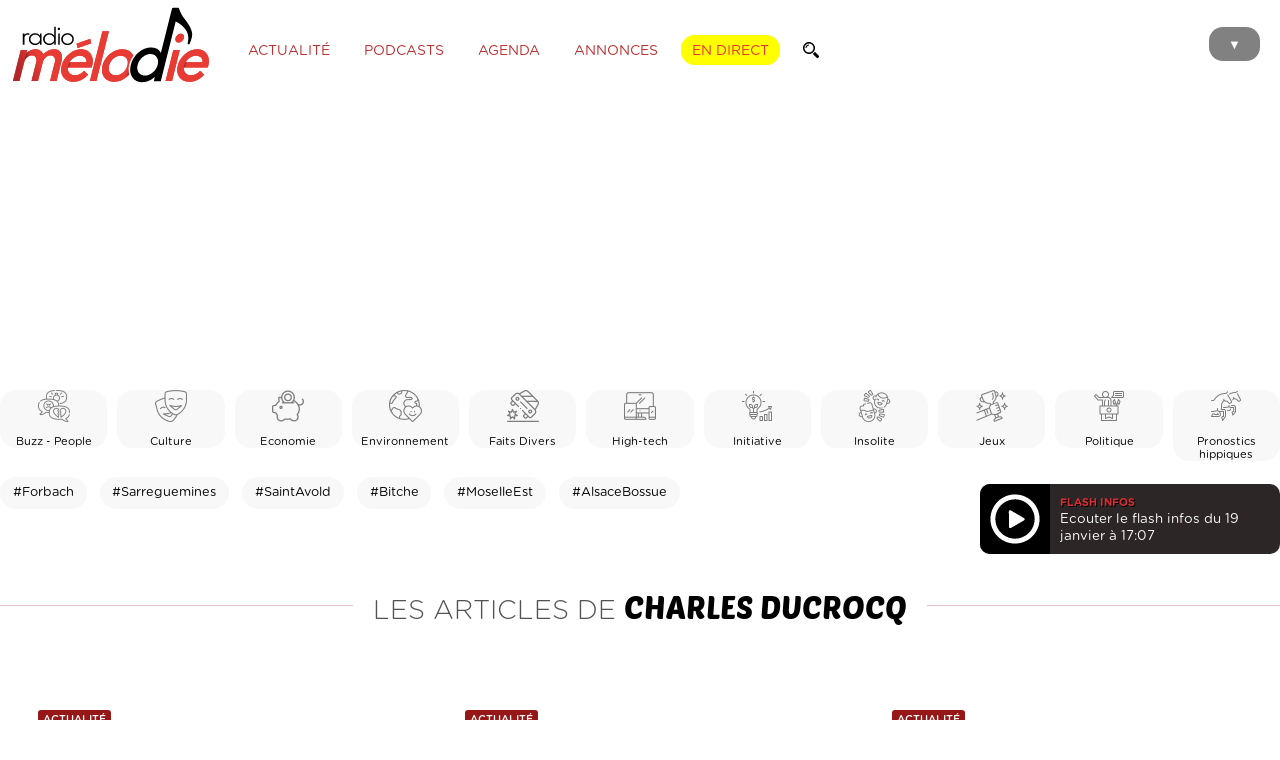

--- FILE ---
content_type: text/html; charset=UTF-8
request_url: https://radiomelodie.com/a/auteur/30-charles-ducrocq
body_size: 12712
content:
<!-- 30-charles-ducrocq --><!doctype html>
<html>
<head>
<!--


                              @@@@@@@@              @@@@@@@@@@@@@@@@@@@@@@@                         
                            @@@@@@@@@@                      @@@@@@@                     @@@@@@@@@@  
   @@@@@       ,@@@@       @@@ ,@@@@@@         @@@@@@      @@@@@@@    @@@@@@@@@@@@     @@@@    @@@@ 
 ,@@@@@@      @@@@@@      @@@  @@@@@@         @@@@@@@      @@@@@@@   @@@@@@@@@@@@@@.  @@@@@     @@@@
 @@@@@@@     @@@@@@@     @@@   @@@@@@       @@@@@@@@@     @@@@@@@@   @@@@@@@@@@@@@@@  @@@@.      @@@
 @@@@@@@    @@@@@@@@    @@@    @@@@@@      @@@@ @@@@@.    @@@@@@@.  @@@@@@  @@@@@@@@ @@@@@      @@@@
 @@@@@@@   @@@@@@@@@   @@@     @@@@@@     @@@@  @@@@@@    @@@@@@@   @@@@@      @@@@@ @@@@@      @@@ 
 @@@@@@@  /@@@@@@@@@. @@@     @@@@@@@    *@@@   @@@@@@   @@@@@@@@   @@@@@       @@@@ @@@@@     @@@  
 @@@@@@@  @@@ @@@@@@/ @@      @@@@@@     @@@    @@@@@@   @@@@@@@@   @@@@@   @@@@@@@  @@@@@   @@@@   
 @@@@@@@@@@@  @@@@@@@@@@      @@@@@@    @@@@/@@@@@@@@@/  @@@@@@@@   @@@@@@@@@@@@@@@   @@@@@@@@@@    
 @@@@@@@@@@@ .@@@@@@@@@      ,@@@@@@   @@@@     @@@@@@@  @@@@@@@@   @@@@@@@@@@@@@@       @@@@       
 @@@@@@@@@@  @@@@@@@@@@      @@@@@@@  @@@@       @@@@@# @@@@@@@@@    @@@@@@@@@@@&                   
 @@@@@@@@@   @@@@@@@@@       @@@@@@@ @@@@        @@@@@@ @@@@@@@@        @@@@.       #@@@@@@@@@@@@@@ 
 @@@@@@@@    @@@@@@@@@       @@@@@@@              @@@@@ @@@@@@@@           @@@@@@@@@@@@@@@@@@@@@@   
              @@@@@@@        @@@@@@@                    @@@@@@@&       @@@@@@@@@@@@@@@#             
                             @@@@@@                      @@@@@@      @@@@.                          
                              &@@@                                                                  


Un site créé par Matoo Studio
https://matoo.studio

-->

<meta http-equiv="Content-Type" content="text/html; charset=UTF-8" />
<meta name="Author" content="Radio Mélodie" />
<meta name="Description" content="Radio Mélodie, Votre radio en Moselle Est" />
<meta name-equiv="content-language" content="fr" />
<meta name="Keywords" content="Radio Mélodie, 102.7 FM, 102.9 FM, Sarreguemines, forbach, bitche, radio, studio, régie, interview, musique, chansons, chanson, schlager, variété française, melody, mélody, France, Chansons françaises, Web Radio, Internet Radio, Dédicaces, Recettes de cuisine, Horoscope, le Platt, UFC Que Choisir, RADIO MELODIE, RADIO MÉLODIE, écouter en direct, webcam, Schlager, voyance, podcasts, PODCAST, chroniques, replays, catch up, actualité, moselle-est, météo, services, anniversaire, jeux, petites annonces, offres d'emploi, travail, contrat, animateurs, émissions, rendez-vous, agenda des sorties, recherche, date, événement, publicité, pub, spot radio, campagne publicitaire," />
<meta name="robots" content="index,follow" />
<meta name="revisit-after" content="1 days" />
<meta http-equiv="X-UA-Compatible" content="IE=edge" >
<meta http-equiv="Content-Type" content="text/html; charset=UTF-8" />
<meta name="expires" content="Mon, 02 Feb 2026">
<meta name="Last-Modified" content="Mon, 19 Jan 2026">
<meta property="fb:app_id" content="195821404991" />
<meta property="fb:pages" content="106678919367587" />
<meta name="facebook-domain-verification" content="z7jdo8bf9t3gqo3mts3ohj0zvxlr3d" />

    <!-- APPLE -->
    <meta name="apple-mobile-web-app-capable" content="yes" />
    <meta name="apple-mobile-web-app-title" content="Mélodie" />
    <meta name="viewport" content="width=device-width, initial-scale=1, maximum-scale=1">
    
	<meta name="apple-itunes-app" content="app-id=1502421623" />
    <meta name="google-play-app" content="app-id=fr.imatt.melodie">
	<meta name="theme-color" content="#FFFFFF">



<link href="/css/general.css?=12042023" rel="stylesheet" type="text/css">
<link href="/css/menu.css" rel="stylesheet" type="text/css">

<title>Les articles de Charles DUCROCQ - Radio Mélodie</title>
    <link href="https://radiomelodie.com/rss" rel="alternate" title="Radio Mélodie : rss actualités" type="application/rss+xml">
<meta property="og:type" content="website" />

<meta property="og:title" content="Radio Mélodie - Actualité" />
<meta property="og:url" content="https://www.radiomelodie.com/a/" />
<meta property="og:image" content="https://www.radiomelodie.com/images/actu_nopic.jpg" /><meta property="og:description" content="Toute l'actualité de votre région et de votre radio préférée sur RadioMélodie.com !" />
<link href="https://www.radiomelodie.com/images/actu_nopic.jpg" rel="image_src" />	
<link href="/css/list.lines.css" rel="stylesheet" type="text/css">
<link href="/css/animate.min.css" rel="stylesheet" type="text/css">
  
<script type="text/javascript" src="/js/jquery-3.6.1.min.js"></script>
<script type="text/javascript" src="/js/jquery.easing.1.3.js"></script>
<script type="text/javascript" src="/js/jquery.viewportchecker.min.js"></script>
  
<script src="/js/swiper-bundle.min.js"></script>
<link rel="stylesheet" href="/css/swiper-bundle.min.css">

    <style>
        a.cat {
            color: #FFFFFF;
            display: inline-block;
            padding: 8px 15px;
            border-radius: 5px;
            margin: 0 0 10px 10px;
            opacity: 0.8;
            font-size: 10pt;
            
            transition-duration: 0.2s;
        }
        a.cat:hover {
            opacity: 1;
        }
		
		        .bgcolor_actualite {
            background-color: #961717;
        }
        .bgcolor_buzz-people {
            background-color: #5c5c5c;
        }
        .bgcolor_culture {
            background-color: #6d8fc5;
        }
        .bgcolor_economie {
            background-color: #75946b;
        }
        .bgcolor_environnement {
            background-color: #2fb138;
        }
        .bgcolor_faitsdivers {
            background-color: #454545;
        }
        .bgcolor_high-tech {
            background-color: #878787;
        }
        .bgcolor_initiative {
            background-color: #dd55d2;
        }
        .bgcolor_insolite {
            background-color: #c66b24;
        }
        .bgcolor_jeux {
            background-color: #8597c1;
        }
        .bgcolor_politique {
            background-color: #000000;
        }
        .bgcolor_pronosticshippiques {
            background-color: #CECECE;
        }
        .bgcolor_radiomelodie {
            background-color: #d33636;
        }
        .bgcolor_sante {
            background-color: #df72bc;
        }
        .bgcolor_societe {
            background-color: #38428f;
        }
        .bgcolor_sortie {
            background-color: #9e89eb;
        }
        .bgcolor_sport {
            background-color: #21a14e;
        }
		
    </style>
    
</head>
<body>
	
<style>
	.menuForm {
		padding: 10px 15px ;
		border-radius: 50px;
		border: solid 1.5px rgba(255,255,255,0.60);
		display: inline-block;
		margin: 0;
		width: auto;
	}
	.menuForm input {
		border: none;
		padding: 0;
		margin: 0;
		background: transparent;
		font-size: 16pt;
		vertical-align: middle;
		display: inline-block;
		color: rgba(255,255,255,1);
		width: calc(100% - 30pt);
		font-family: 'Gotham Rounded Book', sans-serif;
	}
	.menuForm input[type="submit"] {
		width: 18pt;
		height: 18pt;
		margin-bottom: 2pt;
		background-image: url('/images/magnifier_w.svg');
		background-size: contain;
		background-repeat: no-repeat;
		background-position: center;
	}
</style>
<menu id="mainMenu">
		<div class="MenuBackgroundCircle"></div>
		<ul>
			<li id="CloseMenuButton" style="margin-top: 70px;"><img src="/images/header_close.svg" alt="Fermer"></li>
			<li>
		<form method="GET" enctype="multipart/form-data" class="menuForm" action="/recherche/">
			<input type="text" name="q" value="" placeholder="Recherche">
			<input type="submit" value="">
		</form></li>
			<a href="javascript:void(0)" onclick="window.open('/direct/', 'radiomelodieplayer', 'width=800, height=600, toolbar=no, menubar=no, location=no, resizable=no, scrollbars=no, status=no');" rel="external"><li style="color: #FFF000;">Écouter en direct</li></a>
			<a href="/"><li>Accueil</li></a>
			<a href="/la-radio.html"><li>Les programmes</li></a>
			<a href="/la-radio.html#findTitle"><li>Quel était ce titre ?</li></a>
			<a href="/a/"><li>Actualité</li></a>
			<li><a href="/podcasts/">Podcasts</a></li>
			<a href="/agenda"><li>Agenda des sorties</li></a>
			<li><a href="/annonces/">Petites annonces</a> | <a href="/annonces/?type=61">Offres d'emploi</a></li>
			<li><a href="/page/10-communiquez-avec-radio-melodie.html">Communiquez sur Mélodie</a> | <a href="/page/20-la-redaction.html">La rédaction</a></li>
			<a href="/contact.html"><li>Contact</li></a>
			<li><a href="https://www.facebook.com/radiomelodie.fr/" target="_blank"><img src="/images/header_fb.svg" alt="Bouton Facebook"></a>
			<a href="https://twitter.com/Radio_Melodie" target="_blank"><img src="/images/header_tw.svg" alt="Bouton Twitter"></a>
			<a href="https://www.instagram.com/radiomelodie/" target="_blank"><img src="/images/header_insta.svg" alt="Bouton Instagram"></a></li>
			<li><a href="https://apps.apple.com/us/app/mélodie/id1502421623?l=fr&ls=1" target="_blank"><img src="/images/htl_appstore.png" style="height: 55px;" /></a>
			<a href="https://play.google.com/store/apps/details?id=com.radio.melodie&hl=fr" target="_blank"><img src="/images/htl_googleplay.png" style="height: 55px;" /></a></li>
		</ul>
	</menu><div id="pageContent">
<style>
	header {
		height: 90px;
		position: relative;
		background-color: rgba(255, 255, 255, 1.00);
	}
	
	header #MenuButton {
		position: absolute;
		z-index: 1;
		top: 27px;
		right: 10px;
		background-color: #818181;
		margin-right: 10px;
		padding: 10px 19px 7px 19px;
		border-radius: 14px;
		cursor: pointer;
		mix-blend-mode: multiply;
		transition-duration: 0.1s;
		font-size: 10pt;
		color: #FFFFFF;
	}
	
	header #MenuButton:hover {
		background-color: #e73333;
		color: #FFFFFF;
	}
	
	header #MenuButton:active {
		background-color: #000000;
		color: #FFFFFF;
	}
	
	header #logoRM {
		height: 80px;
		margin: 5px 10px;
		display: inline-block;
		vertical-align: middle;
		position: relative;
		z-index: 10;
	}
	
	header ul.HeaderMenu {
		margin: 10px 0 0 10px;
		padding: 0;
		display: inline-block;
		vertical-align: middle;
		z-index: 1;
		position: relative;
	}
	
	header ul.HeaderMenu li {
		list-style: none;
		display: inline;
		padding: 8px 10px 6px 10px;
		margin-right: 7px;
		border-radius: 14px;
		border: solid 1px rgba(255, 255, 255, 1.00);
		text-transform: uppercase;
		cursor: pointer;
		font-weight: 100;
		color: rgba(189,47,49,1.00);
		font-size: 10.5pt;
		transition-duration: 0.3s;
	}
	
	header ul.HeaderMenu li:hover {
		color: #1C1C19;
		border: solid 1px #1C1C19;
	}
	
	header ul.HeaderMenu li.ButtonLive {
		color: #e73333;
		text-shadow: none;
		background-color: #ffff00;
		border: solid 1px #ffff00;
		font-weight: 300;
	}
	
	header ul.HeaderMenu li.ButtonLive:hover {
		background-color: #000000;
		box-shadow: 0 0 20px rgba(0, 0, 0, 0.3);
		border: solid 1px #000000;
		color: rgba(255, 255, 255, 1.00);
	}
	
	header ul.HeaderMenu li.ButtonLive:active {
		background-color: #000000;
		color: rgba(189,47,49,1.00);
	}
	
	.headerForm {
		margin: 0;
		padding: 6px 10px 6px 10px;
		border-radius: 14px;
		border: solid 1px rgba(255, 255, 255, 1.00);
		display: inline-block;
		transition-duration: 0.3s;
		width: auto;
		background-color: rgba(255,255,255,1.00);
	}
	.headerForm:hover {
		color: #1C1C19;
		border: solid 1px #1C1C19;
	}
	.headerForm input {
		border: none;
		padding: 0;
		margin: 0;
		background: transparent;
		font-size: 10.5pt;
		vertical-align: middle;
		display: inline-block;
		color: rgba(189,47,49,1.00);
		font-family: 'Gotham Rounded Book', sans-serif;
		transition-duration: 0.3s;
	}
	.headerForm input[type="text"] {
		width: 0;
	}
	.headerForm:hover input[type="text"]{
		width: 100px;
	}
	.headerForm input[type="submit"] {
		width: 12pt;
		height: 12pt;
		margin-top: -1pt;
		margin-bottom: -1pt;
		background-image: url('/images/magnifier.svg');
		background-size: contain;
		background-repeat: no-repeat;
		background-position: center;
	}
    
	
@media only screen and (max-width: 850px) {
	header ul.HeaderMenu {
		display: none;
	}
	}
</style>
<style>
  #iAdminMenu {
    left: 2rem;
    margin: 0;
    position: fixed;
    padding: 0 7px;
    border-radius: 0 0 5px 5px;
    background-color: rgba(44,44,44,0.97);
    color: #FFFFFF;
    font-size: 8pt;
    z-index: 1000;
    opacity: 0.8;
    
    transition-duration: 0.3s;
  }
  #iAdminMenu:hover {
    opacity: 1;
    padding: 7px;
    font-size: 9pt;
  }
  #iAdminMenu ul {
    display: none;
    list-style: none;
    margin: 0;
    padding: 0;
  }
  #iAdminMenu summary {
    padding: 5px;
  }
  #iAdminMenu:hover ul {
    display: block;
  }
  #iAdminMenu ul li {
    position: relative;
    padding: 7px;
    margin: 10px 0 0;
    background-color: #1a1a1a;
  }
  #iAdminMenu ul a {
    color: inherit;
    text-decoration: inherit;
  }
  #iAdminMenu ul li:hover {
    background-color: #a64644;
  }
  #iAdminMenu ul li img {
    height: 13px;
    margin-right: 7px;
    margin-bottom: -1px;
  }
  #iAdminMenu ul li .infos {
    display: none;
    max-width: 400px;
    position: relative;
    overflow: auto;
  }
  #iAdminMenu ul li:hover .infos {
    display: block;
  }
</style>
	<header>		<div class="content">
			<a href="/"><img src="/images/logo_radiomelodie.svg" id="logoRM"></a>
			  <ul class="HeaderMenu">
			    <a href="/a/"><li>Actualité</li></a>
			    <a href="/podcasts/"><li>Podcasts</li></a>
			    <a href="/agenda/"><li>Agenda</li></a>
			    <a href="/annonces/"><li>Annonces</li></a>
			    <a href="javascript:void(0)" onclick="window.open('/direct/', 'radiomelodieplayer', 'width=800, height=600, toolbar=no, menubar=no, location=no, resizable=no, scrollbars=no, status=no');" rel="external"><li class="ButtonLive">En direct</li></a>
			    <form method="GET" enctype="multipart/form-data" class="headerForm" action="/recherche/">
			<input type="text" name="q" value="" placeholder="Recherche"><input type="submit" value="">
		</form>
			  </ul>
			  <div id="MenuButton">▼</div>
		</div>
	</header>	

	
	<style>
      
      .newsCategories {
        width: 100%;
        padding: 0;
        margin: 0.5rem 0;
        position: relative;
      }
      .newsCategories .swiper-wrapper {
        width: 100%;
        padding: 0;
        margin: 0;
      }
      .newsCategories .swiper-slide {
        display: flex;
        align-items: center;
        justify-content: center;
        aspect-ratio: 1/1;
        background-color: rgba(217,217,217,0.20);
        border-radius: 1rem;
      }
      .newsCategories .swiper-slide.selected {
        filter: invert(1) brightness(150%);
        background-color: rgba(233,233,233,0.50);
      }
      .newsCategories .swiper-slide div {
        text-align: center;
        font-size: 0.7rem;
      }
      .newsCategories .swiper-slide div img {
        width: 30%;
        margin-bottom: 10px;
        display: inline-block;
        opacity: 0.5;
      }
      .newsCategories .swiper-slide.selected div img {
        opacity: 1;
      }
      .newsCategories .swiper-slide:hover div img {
        opacity: 1;
      }
      
      
      .newsHashtags {
        position: relative;
        margin: 0;
        width: calc(100% - 300px);
        display: inline-block;
      vertical-align: top;
      }
      .newsHashtags a {
        display: inline-block;
        text-align: center;
        border-radius: 1rem;
        padding: 0.5rem 0.8rem;
        margin: 0.5rem 0.5rem 0 0;
        
        background-color: rgba(217,217,217,0.20);
        
        font-size: 0.8rem;
      }
      .newsHashtags a:hover {
        background-color: rgba(217,217,217,0.40);
      }
      .newsHashtags a span {
        opacity: 0.5;
      }
      .newsHashtags a:hover span {
        opacity: 1;
      }
    
		.flashAudio {
        display: inline-block;
      vertical-align: top;
      width: 300px;
			margin: 15px 0;
			background-color: rgba(45,38,38,1.00);
			color: rgba(255,255,255,1.00);
			border-radius: 10px;
			position: relative;
      overflow: hidden;
      height: 70px;
		}
		.flashAudio .text {
			width: calc(100% - 100px);
      position: absolute;
      top:0;
      left: 80px;
      height: 100%;
      display: flex;
      align-items: center;
			font-size: 10pt;
		}
		.flashAudio .text small {
			color: rgba(216,46,49,1.00);
			text-transform: uppercase;
			font-size: 8pt;
			font-family: 'Gotham Rounded Bold';
            text-shadow: 1px 1px 0px rgba(0,0,0,1);
		}
		.flashAudio .text p {
      margin: 0;
		}
		.flashAudio .audioController {
			width: 70px;
      position: absolute;
      top:0;
      left: 0;
			margin-right: 10px;
		}
		.flashAudio .audioController img {
			width: calc(100% - 20px);
			padding: 10px;
			background-color: black;
			margin-bottom: -5px;
			cursor: pointer;
		}
		.flashAudio .audioController img:hover {
			background-color: rgba(81,81,81,0.53);
		}
        
        progress {
            display: block;
            position: relative;
            border-radius: 5px; 
            width: 100%;
            height: 7px;
            margin-top: 0;
            padding: 0;
            
            transition-duration: 0.2s;
        }
        progress:hover {
            height: 15px;
        }
        progress::-webkit-progress-bar {
            background-color: black;
        }
        progress::-webkit-progress-value {
            background-color: rgba(216,46,49,1.00);
            border-radius: 0 7px 7px 0;
            transition-duration: 0.1s;
        }
        progress::-moz-progress-bar {
            /* style rules */
        }
    
    
            .AuthorPhoto {
                display: inline-block;
                vertical-align: middle;
                width: 120px;
                background-color: rgba(20, 106, 203, 1.00);
                border-radius: 100%;
                transition-duration: 0.3s;
                z-index: 2;
                position: relative;
            }
            .AuthorPhoto:hover {
                transform: scale(1.4) translateX(-10px);
                box-shadow: 0 10px 30px rgba(0, 0, 0, 0.4);
            }

    @media only screen and (max-width: 650px) {
      .newsCategories, .newsHashtags, .flashAudio {
        width: calc(100% - 1rem);
        margin: 0.5rem;
      }
    }
	</style>
	
<section>
	<div class="content">
    <div class="newsCategories swiper-container-horizontal">
      <div class="swiper-wrapper">
          <div class="swiper-slide"><a href="/a/buzz---people">
                  <div>
                    <img src="/categories/34-buzz---people.png">
                    <br>Buzz - People
                  </div></a>
                </div>
          <div class="swiper-slide"><a href="/a/culture">
                  <div>
                    <img src="/categories/85-culture.png">
                    <br>Culture
                  </div></a>
                </div>
          <div class="swiper-slide"><a href="/a/economie">
                  <div>
                    <img src="/categories/81-economie.png">
                    <br>Economie
                  </div></a>
                </div>
          <div class="swiper-slide"><a href="/a/environnement">
                  <div>
                    <img src="/categories/84-environnement.png">
                    <br>Environnement
                  </div></a>
                </div>
          <div class="swiper-slide"><a href="/a/faits-divers">
                  <div>
                    <img src="/categories/79-faits-divers.png">
                    <br>Faits Divers
                  </div></a>
                </div>
          <div class="swiper-slide"><a href="/a/high-tech">
                  <div>
                    <img src="/categories/63-high-tech.png">
                    <br>High-tech
                  </div></a>
                </div>
          <div class="swiper-slide"><a href="/a/initiative">
                  <div>
                    <img src="/categories/87-initiative.png">
                    <br>Initiative
                  </div></a>
                </div>
          <div class="swiper-slide"><a href="/a/insolite">
                  <div>
                    <img src="/categories/41-insolite.png">
                    <br>Insolite
                  </div></a>
                </div>
          <div class="swiper-slide"><a href="/a/jeux">
                  <div>
                    <img src="/categories/64-jeux.png">
                    <br>Jeux
                  </div></a>
                </div>
          <div class="swiper-slide"><a href="/a/politique">
                  <div>
                    <img src="/categories/80-politique.png">
                    <br>Politique
                  </div></a>
                </div>
          <div class="swiper-slide"><a href="/a/pronostics-hippiques">
                  <div>
                    <img src="/categories/102-pronostics-hippiques.png">
                    <br>Pronostics hippiques
                  </div></a>
                </div>
          <div class="swiper-slide"><a href="/a/radio-melodie">
                  <div>
                    <img src="/categories/32-radio-melodie.png">
                    <br>Radio Mélodie
                  </div></a>
                </div>
          <div class="swiper-slide"><a href="/a/sante">
                  <div>
                    <img src="/categories/82-sante.png">
                    <br>Santé
                  </div></a>
                </div>
          <div class="swiper-slide"><a href="/a/societe">
                  <div>
                    <img src="/categories/83-societe.png">
                    <br>Société
                  </div></a>
                </div>
          <div class="swiper-slide"><a href="/a/sortie">
                  <div>
                    <img src="/categories/86-sortie.png">
                    <br>Sortie
                  </div></a>
                </div>
          <div class="swiper-slide"><a href="/a/sport">
                  <div>
                    <img src="/categories/36-sport.png">
                    <br>Sport
                  </div></a>
                </div></div>
    </div>
	</div>

  <div class="content">
    <div class="newsHashtags">
		<a href="/a/hashtag/Forbach">#Forbach</a> <a href="/a/hashtag/Sarreguemines">#Sarreguemines</a> <a href="/a/hashtag/SaintAvold">#SaintAvold</a> <a href="/a/hashtag/Bitche">#Bitche</a> <a href="/a/hashtag/MoselleEst">#MoselleEst</a> <a href="/a/hashtag/AlsaceBossue">#AlsaceBossue</a> </div><div class="flashAudio">
		<div class="audioController">
            <img src="/images/play-button.svg" id="playLaunch">
            <img src="/images/loading-button.svg" id="loadingFlash" style="display:none;">
            <img src="/images/play-button.svg" id="playFlash" style="display:none;">
            <img src="/images/pause-button.svg" id="pauseFlash" style="display:none;">
        </div>
		<div class="text"><p><small>Flash infos</small><br>
		Ecouter le flash infos du 19 janvier à 17:07</p>
		</div>
            <progress id="progressBar" min="0" max="100" value="0" style="display:none;"></progress>
	</div>
		<script>
			
			const audiostream = new Audio();
            
            
			
    $('#playLaunch').click(function(){     
		$('#playLaunch').hide();
		$('#loadingFlash').show();
		audiostream.src = '/audio/infos.mp3';
		audiostream.load();
        console.log('audio loading');
        
        
		audiostream.oncanplay = function() {
			audiostream.play(); 
            $('#loadingFlash').hide();
            $('#pauseFlash').show();
            console.log('audio playing');
		};
        
        
        
            
		$('#progressBar').slideDown();
audiostream.addEventListener("timeupdate", function() {
    var currentTime = audiostream.currentTime;
    var duration = audiostream.duration;
    var percent = (currentTime +.25)/duration*100;
    $('#progressBar').val(percent);
});
        
                
    });
    $('#playFlash').click(function(){     
		$('#playFlash').hide();
		$('#pauseFlash').show();
		$('#progressBar').slideDown();
		audiostream.play(); 
        console.log('audio play');
    });
    $('#pauseFlash').click(function(){
		$('#playFlash').show();
		$('#pauseFlash').hide();
		audiostream.pause(); 
        console.log('audio pause');
    });
		
            
var progressBar = document.getElementById('progressBar');
    progressBar.addEventListener('click', function(e) {
     var percentage = Math.floor((e.offsetX / this.offsetWidth) * 100);
     audiostream.currentTime  = audiostream.duration*(percentage/100);
     progressBar.value        = percentage;
     progressBar.innerHTML    = percentage + '% played';          
});
           
            
    audiostream.addEventListener("ended", function(){
         audiostream.currentTime  = 0;
		$('#playFlash').show();
		$('#pauseFlash').hide();
		$('#progressBar').slideUp();
        console.log('audio ended');
     });
            
		</script>
    </div>
</section>
    
    
    
    
	<div class="content">
		<h1 class="parts" style="margin: 1rem 0 0;">            <hr><p>Les articles de <strong>Charles DUCROCQ</strong></p></h1>
            <style>
				#pageContent {
					width: 100%;
					position: relative;
					overflow: hidden;
				}
                .hidden {
                  opacity: 0;
                }
                
                .listArticles {
                    position: relative;
                }
                .listArticles .items {
                    display: inline-block;
                    vertical-align: top;
                }
                .listArticles .items.sponsored {
					background-color: rgba(252,229,229,0.20);
					padding: 10px;
					border-radius: 10px;
                }
                .listArticles .items .divImg {
                    display: inline-block;
                    vertical-align: middle;
                    width: 100%;
					aspect-ratio: 16/9;
                    background-position: center;
                    background-size: cover;
                    border-radius: 5px;
                    position: relative;
                    overflow: hidden;
                    transition-duration: 0.2s;
					margin: 0;
					padding: 0;
                }
                .listArticles .items .divImg img {
					position: absolute;
					width: 100%;
					height: 100%;
					object-fit: cover;
                }
                .listArticles .items:hover .divImg {
                    opacity: 0.8;
                }
                .listArticles .items .divText {
                    display: inline-block;
                    vertical-align: middle;
					position: relative;
                }
                .listArticles .items .divText p.cat {
                    border-radius: 3px;
                    padding: 3px 5px 2px 5px;
                    font-size: 8pt;
                    margin-bottom: 5px;
                    display: inline-block;
                    font-family: 'Gotham Rounded Medium', sans-serif;
                    color: rgba(255, 255, 255, 1.00);
                    text-transform: uppercase;
                }
                .listArticles .items .divText p.spnd {
                    margin: 8px 0 0 0;
                    font-family: 'Gotham Rounded Medium', sans-serif;
                    font-weight: 300;
                    font-size: 8pt;
                    letter-spacing: 0;
					text-align: right;
					position: relative;
                }
                .listArticles .items .divText p.spnd:hover::before {
					content:"Cet article a été sponsorisé par un annonceur. Le contenu de cet article est la propriété de l'annonceur, est constitue une publicité. Radio Mélodie n'en est pas l'auteur.";
					padding: 10px;
                    font-family: 'Gotham Rounded Light', sans-serif;
					background-color: rgba(255,255,255,1.00);
					box-shadow: 5px 0 10px rgba(0,0,0,0.1);
					text-align: left;
                }
                .listArticles .items .divText p.spnd::before {
					position: absolute;
					width: 250px;
					padding: 0;
					transition-duration: 0.2s;
					right: 0;
					bottom: 10px;
                }
                .listArticles .items .divText p.title {
                    font-family: 'Poetsen-One';
                    margin: 5px 0 0 0;
                    line-height: 1;
                    font-size: 18pt;
                    font-weight: normal;
                    letter-spacing: -1px;
                }
                .listArticles .items .divText p.title span {
					opacity: 0.5;
                }
                .listArticles .items .divText p.title span:before {
					content: "";
					display: inline-block;
					margin-right: 5px;
					margin-bottom: -2px;
					height: 17px;
					width: 17px;
					
					background-image: url('/images/placeholder.svg');
					background-repeat: no-repeat;
					background-size: contain;
					background-position: center;
                }
                .listArticles .items .divText p.text {
                    font-weight: 300;
                    font-size: 10pt;
                    line-height: 1.5;
                    margin: 0;
                    color: rgba(100, 100, 100, 1.00);
                }
                .listArticles .items .divText p.date {
                    margin: 7px 0 7px 0;
                    font-family: 'Gotham Rounded Light', sans-serif;
                    font-weight: 300;
                    font-size: 9pt;
                    letter-spacing: 0;
                }
                .listArticles .items.type1, .listArticles .items.type2, .listArticles .items.type3 {
                    width: 27.3333%;
                    margin: 4% 3%;
                }
                .listArticles .items.type1.sponsored, .listArticles .items.type2.sponsored, .listArticles .items.type3.sponsored {
                    width: calc(27.3333% - 20px);
                    margin: 4% 3%;
                }
                .listArticles .items.type1:hover .divImg, .listArticles .items.type2:hover .divImg, .listArticles .items.type3:hover .divImg {
                    transform: translateY(-3px);
                }
                
                
                .listArticles .items.type4 .divText p.title span:before, .listArticles .items.type5 .divText p.title span:before {
					height: 25px;
					width: 25px;
                }
                
                
                .listArticles .items.type4, .listArticles .items.type5 {
                    width: 100%;
                    height: 500px;
                    position: relative;
                    margin: 4% 0;
                    transition-duration: 0.3s;
                }
                .listArticles .items.type4:hover, .listArticles .items.type5:hover {
                    transform: scale(0.99);
                }
                .listArticles .items.type4 .divImg, .listArticles .items.type5 .divImg {
                    position: absolute;
                    top: 0;
                    padding: 0 0 0 0;
                    width: 65%;
                    height: 100%;
                    z-index: 0;
                }
                .listArticles .items.type4 .divText p.title, .listArticles .items.type5 .divText p.title {
                    font-size: 27pt;
                }
                .listArticles .items.type4 .divText, .listArticles .items.type5 .divText {
                    position: absolute;
                    width: 37%;
                    padding: 30px;
                    margin-top: 35px;
                    z-index: 1;
                    background-color: white;
                }
                .listArticles .items.type4.sponsored .divText, .listArticles .items.type5.sponsored .divText {
					background-color: rgba(252,229,229,1.00);
                }
                .listArticles .items.type4 .divText {
                    right: 0;
                }
                .listArticles .items.type5 .divText {
                    left: 0;
                    text-align: right;
                }
                .listArticles .items.type4 .divImg {
                    left: 0;
                }
                .listArticles .items.type5 .divImg {
                    right: 0;
                }
                
                
                
                
                @media only screen and (max-width: 1200px) {
                    
                .listArticles .items.type4, .listArticles .items.type5 {
                    height: 400px;
                }
                }
                
                
                
                @media only screen and (max-width: 650px) {
                    
                .listArticles .items.type1, .listArticles .items.type2, .listArticles .items.type3 {
                    width: 94%;
                }
                    
                .listArticles .items.type1 .divImg, .listArticles .items.type2 .divImg, .listArticles .items.type3 .divImg {
                    display: inline-block;
                    width: 30%;
                    padding-bottom: 40%;
                } 
                .listArticles .items.type1 .divText, .listArticles .items.type2 .divText, .listArticles .items.type3 .divText {
                    width: 64%;
                    margin: 0 2%;
                }
                .listArticles .items.type1 .divText p.title, .listArticles .items.type2 .divText p.title, .listArticles .items.type3 .divText p.title {
                    font-size: 15pt;
                }
                .listArticles .items .divText p.text {
                    display: none;
                }
                    
                    
                    
                .listArticles .items.type4 .divText p.title, .listArticles .items.type5 .divText p.title {
                    font-size: 21pt;
                }
                .listArticles .items.type4, .listArticles .items.type5 {
                    height: 400px;
                }
                .listArticles .items.type4 .divImg, .listArticles .items.type5 .divImg {
                    width: 50%;
                }
                .listArticles .items.type4 .divText, .listArticles .items.type5 .divText {
                    width: 52%;
                }
                }
                
            </style>
        <div id="pageContentList">
		<div class="listArticles">
			
		<a href="/a/14852-woelfling-mise-sur-les-nichoirs-a-mesange-pour-lutter-contre-les-chenilles-processionnaires"><div class="items type1">
				<figure class="divImg"><img src="/actus/14852-woelfling-mise-sur-les-nichoirs-a-mesange-pour-lutter-contre-les-chenilles-processionnaires_w500.jpg">
				</figure>
				<div class="divText">
				  <p class="cat bgcolor_actualite">Actualité</p>
				  <p class="title">Woelfling mise sur les nichoirs &agrave; m&eacute;sange pour lutter contre les chenilles processionnaires</p>
				  <p class="date textcolor_actualite">Publié le mardi  2 février 2021</p>
				  <p class="text">La commune de Woelfling-l&egrave;s-Sarreguemines a investi pour b&acirc;tir un nouveau lotissement&hellip; pour les m&eacute;sanges&nbsp;! &Agrave; terme, elles pourraient bien nous aider &agrave;...</p>
				</div>
			</div></a><a href="/a/14853-thibaut-heberle-retrace-lhistoire-du-football-en-moselle-entre-deux-guerres"><div class="items type2">
				<figure class="divImg"><img src="/actus/14853-thibaut-heberle-retrace-lhistoire-du-football-en-moselle-entre-deux-guerres_w500.png">
				</figure>
				<div class="divText">
				  <p class="cat bgcolor_actualite">Actualité</p>
				  <p class="title">Thibaut Heberl&eacute; retrace l'histoire du football en Moselle entre deux guerres</p>
				  <p class="date textcolor_actualite">Publié le lundi  1 février 2021</p>
				  <p class="text">Lier &eacute;tudes et passion, beaucoup en r&ecirc;vent, Thibaut Heberl&eacute; l&rsquo;a fait. &Agrave; 23 ans, cet &eacute;tudiant en M2 d&rsquo;histoire &agrave; Metz, originaire de Sarreinsming, a...</p>
				</div>
			</div></a><a href="/a/14854-fermeture-des-centres-commerciaux-le-directeur-du-best-barthelemy-jeanroch-reagit"><div class="items type3">
				<figure class="divImg"><img src="/actus/14854-fermeture-des-centres-commerciaux-le-directeur-du-best-barthelemy-jeanroch-reagit_w500.jpg">
				</figure>
				<div class="divText">
				  <p class="cat bgcolor_actualite">Actualité</p>
				  <p class="title">Fermeture des centres commerciaux: le directeur du B'est, Barth&eacute;l&eacute;my Jeanroch r&eacute;agit</p>
				  <p class="date textcolor_actualite">Publié le lundi  1 février 2021</p>
				  <p class="text">Suite aux annonces du Premier ministre vendredi, comme d&rsquo;autres centre commerciaux de + de 20&nbsp;000 m&sup2;, hors commerces alimentaires, le B&rsquo;Est de Far&eacute;bersviller se voit...</p>
				</div>
			</div></a><a href="/a/14848-un-incendie-detruit-une-habitation-a-kappelkinger"><div class="items type4">
				<figure class="divImg"><img src="/actus/14848-un-incendie-detruit-une-habitation-a-kappelkinger_w1500.jpg">
				</figure>
				<div class="divText">
				  <p class="cat bgcolor_actualite">Actualité</p>
				  <p class="title">Un incendie d&eacute;truit une habitation &agrave; Kappelkinger</p>
				  <p class="date textcolor_actualite">Publié le samedi 30 janvier 2021</p>
				  <p class="text">Un incendie s'est d&eacute;clar&eacute; peu avant midi ce samedi dans une habitation, Rue des M&eacute;sanges &agrave; Kappelkinger. Deux occupants &eacute;taient pr&eacute;sents, ils ont pu...</p>
				</div>
			</div></a><a href="/a/14835-le-taux-de-chomage-reste-eleve-en-moselle-et-dans-le-bas-rhin"><div class="items type5">
				<figure class="divImg"><img src="/actus/14835-le-taux-de-chomage-reste-eleve-en-moselle-et-dans-le-bas-rhin_w1500.jpg">
				</figure>
				<div class="divText">
				  <p class="cat bgcolor_actualite">Actualité</p>
				  <p class="title">Le taux de ch&ocirc;mage reste &eacute;lev&eacute; en Moselle et dans le Bas-Rhin</p>
				  <p class="date textcolor_actualite">Publié le jeudi 28 janvier 2021</p>
				  <p class="text">Les chiffres du ch&ocirc;mage pour la fin 2020 sont tomb&eacute;s&nbsp;:&nbsp;m&ecirc;me si une l&eacute;g&egrave;re baisse est constat&eacute;e compar&eacute; au trimestre pr&eacute;c&eacute;dent,...</p>
				</div>
			</div></a><a href="/a/14832-un-incendie-ravage-3000-a-4000m2-dentrepots-a-valmont"><div class="items type1">
				<figure class="divImg"><img src="/actus/14832-un-incendie-ravage-3000m2-dentrepots-a-valmont_w500.jpg">
				</figure>
				<div class="divText">
				  <p class="cat bgcolor_actualite">Actualité</p>
				  <p class="title">Un incendie ravage 3000 &agrave; 4000m&sup2; d'entrep&ocirc;ts &agrave; Valmont</p>
				  <p class="date textcolor_actualite">Publié le mercredi 27 janvier 2021</p>
				  <p class="text">Les pompiers ont mis toute la nuit pour venir &agrave; bout de l'incendie qui s'est d&eacute;clar&eacute; vers 0h40.
3000m&sup2;&nbsp;&agrave;&nbsp;4000m&sup2;&nbsp;carr&eacute;s d'entrep&ocirc;ts...</p>
				</div>
			</div></a><a href="/a/14830-forbach-des-etudiants-du-lycee-blaise-pascal-veulent-representer-leur-bts-partout-en-france"><div class="items type2">
				<figure class="divImg"><img src="/actus/14830-forbach-des-etudiants-du-lycee-blaise-pascal-veulent-representer-leur-bts-partout-en-france_w500.jpg">
				</figure>
				<div class="divText">
				  <p class="cat bgcolor_actualite">Actualité</p>
				  <p class="title">Forbach : des &eacute;tudiants du lyc&eacute;e Blaise Pascal veulent repr&eacute;senter leur BTS partout en France</p>
				  <p class="date textcolor_actualite">Publié le mercredi 27 janvier 2021</p>
				  <p class="text">35 &eacute;tudiants en BTS Economie Sociale Familiale au lyc&eacute;e Blaise Pascal de Forbach se sont lanc&eacute; un d&eacute;fi&nbsp;: participer et tenter de gagner le concours &laquo;&nbsp;Je...</p>
				</div>
			</div></a><a href="/a/14824-un-chat-sauvage-sauve-a-wittring"><div class="items type3">
				<figure class="divImg"><img src="/actus/14824-la-belle-histoire-du-petit-chat-sauvage-de-wittring-_w500.jpg">
				</figure>
				<div class="divText">
				  <p class="cat bgcolor_actualite">Actualité</p>
				  <p class="title">Un chat sauvage 
sauv&eacute; &agrave; Wittring </p>
				  <p class="date textcolor_actualite">Publié le mercredi 27 janvier 2021</p>
				  <p class="text">Une belle histoire s&rsquo;est d&eacute;roul&eacute;e &agrave; Wittring&nbsp;la semaine derni&egrave;re&hellip;&nbsp;
La balade de Patricia et de son chien Loki en bordure de for&ecirc;t s&rsquo;est...</p>
				</div>
			</div></a>			</div>
			
			
						<style>
				.moreNews {
					border-top: solid 1px rgba(205,205,205,1.00);
					border-bottom: solid 1px rgba(205,205,205,1.00);
					padding: 50px 0;
					margin: 30px 0;
				}
				.listFeeds {
					display: inline-block;
					width: 27.33%;
					padding: 2% 3%;
					vertical-align: top;
				}
				.listFeeds .items {
					display: inline-block;
					width: calc(100% - 20px);
					border-top: solid 1px rgba(205,205,205,1.00);
					margin: 10px 0 0;
					padding: 10px 10px 0;
				}
				.listFeeds .items .divImg {
					height: 70px;
					width: 70px;
					margin-right: 40px;
					display: inline-block;
					vertical-align: top;
					position: relative;
				}
				.listFeeds .items .divImg .position {
					position: absolute;
					width: 100%;
					height: 100%;
					border-radius: 50%;
					background-color: rgba(221,140,137,0.80);
					z-index: 0;
					top:0;
					left: 10px;
					transition-duration: 0.3s;
				}
				.listFeeds .items:hover .divImg .position {
					left: 0;
				}
				.listFeeds .items .divImg .position span {
					position: absolute;
					top: 50%;
					left: 10px;
                    font-family: 'Poetsen-One';
                    font-size: 50px;
					margin-top: -50px;
					color: rgba(255,255,255,0.65);
				}
				.listFeeds .items .divImg .image {
					position: absolute;
					width: 100%;
					height: 100%;
					background-position: center;
					background-size: cover;
					border-radius: 50%;
					z-index: 1;
					top:-1px;
					left: 9px;
					border: solid 1px rgba(255,255,255,1.00);
					transition-duration: 0.3s;
				}
				.listFeeds .items:hover .divImg .image {
					left: 29px;
				}
				.listFeeds .items .divText {
					width: calc(100% - 130px);
					display: inline-block;
					vertical-align: top;
					transition: 0.2s;
				}
				.listFeeds .items:hover .divText {
					transform: translateX(5px);
				}
				
				.listFeeds .items p.title {
                    font-family: 'Poetsen-One';
                    margin: 5px 0 0 0;
                    line-height: 1;
                    font-size: 13pt;
                    font-weight: normal;
                    letter-spacing: -1px;
                }
                .listFeeds .items p.date {
                    margin: 7px 0 7px 0;
                    font-family: 'Gotham Rounded Light', sans-serif;
                    font-weight: 300;
                    font-size: 9pt;
                    letter-spacing: 0;
                }
                .listFeeds .items p.cat {
                    border-radius: 3px;
                    padding: 3px 5px 2px 5px;
                    font-size: 8pt;
                    margin-bottom: 5px;
                    display: inline-block;
                    font-family: 'Gotham Rounded Medium', sans-serif;
                    color: rgba(255, 255, 255, 1.00);
                    text-transform: uppercase;
                }
				
				.listFeeds .items .divImgBig {
					height: 150px;
					width: 100%;
					margin-right: 40px;
					display: inline-block;
					vertical-align: top;
					position: relative;
					background-position: center;
					background-size: cover;
				}
                .listFeeds .items .divImgBig p.cat {
					background-color: transparent;
					border: solid 1px rgba(255,255,255,1.00);
					color: rgba(255,255,255,1.00);
					position: absolute;
					box-shadow: 0 0 10px rgba(0,0,0,0.4);
					left: 7px;
					bottom: 7px;
                    font-size: 7pt;
					opacity: 0.8;
					border-radius: 5px;
                }
				.listFeeds.flash {
					background-color: rgba(205,205,205,0.20);
					border-radius: 10px;
				}
				.listFeeds .items .divTime {
					width: 70px;
					margin-right: 30px;
					display: inline-block;
					vertical-align: top;
					position: relative;
					padding: 10px 10px;
					border-radius: 10px;
					border: solid 1px rgba(205,205,205,1.00);
					
					font-size: 13px;
					color: rgba(166,166,166,1.00);
					font-family: 'Gotham Rounded Light';
					font-style: normal;
					text-align: center;
					
					transition-duration: 0.2s;
				}
				.listFeeds .items:hover .divTime {
					transform: scale(1.05);
				}
				.listFeeds .items .divTime span {
					font-size: 17px;
					font-family: 'Gotham Rounded Book';
					padding-left: 15px;
					display: inline-block;
					color: #B2262B;
				}
				.listFeeds .items .divTime span:before {
					content: " ";
					background-image: url('/images/clock-with-white-face.svg');
					background-size: contain;
					background-repeat: no-repeat;
					position: absolute;
					height: 12px;
					width: 12px;
					margin-top: 4px;
					margin-left: -17px;
				}
			
                @media only screen and (max-width: 650px) {
				.listFeeds {
					width: 94%;
				}
				}
			</style>
			
			<div class="moreNews">
			
			<div class="listFeeds">
				<h2>Dans l'actu...</h2>
				<a href="/a/14823-r2-d2-habite-a-zweibrucken"><div class="items">
				<div class="divImgBig" style="background-image: url('/actus/14823-r2-d2-habite-a-zweibrucken_w500.jpg')"><p class="cat">Actualité</p>
				</div>
				<div class="divTextBig">
				  <p class="title">R2-D2 habite &agrave; Zweibr&uuml;cken !</p>
				  
				</div>
			</div></a><a href="/a/14811-on-prend-des-nouvelles-du-rotaract-club-moselle-est"><div class="items">
				<div class="divImgBig" style="background-image: url('/actus/14811-on-prend-des-nouvelles-du-rotaract-club-moselle-est-_w500.jpg')"><p class="cat">Actualité</p>
				</div>
				<div class="divTextBig">
				  <p class="title">On prend des nouvelles... du Rotaract club Moselle-Est </p>
				  
				</div>
			</div></a><a href="/a/14835-le-taux-de-chomage-reste-eleve-en-moselle-et-dans-le-bas-rhin"><div class="items">
				<div class="divImgBig" style="background-image: url('/actus/14835-le-taux-de-chomage-reste-eleve-en-moselle-et-dans-le-bas-rhin_w500.jpg')"><p class="cat">Actualité</p>
				</div>
				<div class="divTextBig">
				  <p class="title">Le taux de ch&ocirc;mage reste &eacute;lev&eacute; en Moselle et dans le Bas-Rhin</p>
				  
				</div>
			</div></a>			</div><div class="listFeeds">
				<h2>Les articles les plus lus</h2>
				<a href="/a/22261-cavalcades-2026-9-dates-a-retenir-pour-ne-rien-louper-des-festivites-en-moselle-et-dans-le-bas-rhin"><div class="items">
		<div class="divImg"><div class="position"><span>1</span></div><div class="image" style="background-image: url('/actus/2026/01/cover/20260115104306AVIIOc5g0vXlQFgAUhsX_w500.jpg')"></div></div><div class="divText">
				<p class="title">Cavalcades 2026 : 9 dates &agrave; retenir pour ne rien louper des festivit&eacute;s en Moselle et dans le Bas-Rhin</p>
				<p class="date textcolor_sortie">Publié le vendredi 16 janvier 2026</p>
		</div>
</div></a><a href="/a/22274-fete-nazie-agressions-sexuelles-et-trafic-de-drogue-le-regiment-de-parachutistes-au-coeur-dun-scandale"><div class="items">
		<div class="divImg"><div class="position"><span>2</span></div><div class="image" style="background-image: url('/actus/2026/01/cover/20260116180258epe68CnKvxEIi12MJ2uU_w500.jpg')"></div></div><div class="divText">
				<p class="title">F&ecirc;te nazie, agressions sexuelles et trafic de drogue, le r&eacute;giment de parachutistes au c&oelig;ur d&rsquo;un scandale </p>
				<p class="date textcolor_faitsdivers">Publié le vendredi 16 janvier 2026</p>
		</div>
</div></a><a href="/a/22252-municipales-2026-le-docteur-philip-derleder-veut-dire-stop-a-la-clochardisation-de-sarreguemines"><div class="items">
		<div class="divImg"><div class="position"><span>3</span></div><div class="image" style="background-image: url('/actus/2026/01/cover/20260113160636ZBAYW9DEGF9ILnkykkhG_w500.jpg')"></div></div><div class="divText">
				<p class="title">Municipales 2026 : le docteur Philip Derleder veut dire &quot;stop &agrave; la clochardisation&quot; de Sarreguemines</p>
				<p class="date textcolor_politique">Publié le mercredi 14 janvier 2026</p>
		</div>
</div></a><a href="/a/22246-centre-commercial-best-une-bonne-annee-2025-et-des-ouvertures-a-venir-en-2026"><div class="items">
		<div class="divImg"><div class="position"><span>4</span></div><div class="image" style="background-image: url('/actus/2026/01/cover/20260112095255sF0MI8Hu4mJwMSfyRkba_w500.jpg')"></div></div><div class="divText">
				<p class="title">Centre commercial B&rsquo;est : une bonne ann&eacute;e 2025 et des ouvertures &agrave; venir en 2026</p>
				<p class="date textcolor_societe">Publié le lundi 12 janvier 2026</p>
		</div>
</div></a><a href="/a/22248-thierry-steimetz-derriere-son-role-dentraineur-un-homme-humain-et-combatif"><div class="items">
		<div class="divImg"><div class="position"><span>5</span></div><div class="image" style="background-image: url('/actus/2026/01/cover/20260112165505lzktmLWl2oJOktpoAS1r_w500.jpg')"></div></div><div class="divText">
				<p class="title">Thierry Steimetz : derri&egrave;re son r&ocirc;le d&rsquo;entraineur, un homme humain et combatif </p>
				<p class="date textcolor_sport">Publié le mardi 13 janvier 2026</p>
		</div>
</div></a>			</div><div class="listFeeds flash">
				<img src="/images/flashinfo.svg" width="190">
				<a href="/a/flash/17042-avant-strasbourg-les-agriculteurs-se-donnent-rendez-vous-a-mittelbronn"><div class="items">
				<div class="divTime">19/01 <br> <span>17:39</span></div><div class="divText"><p class="title">Avant Strasbourg, les agriculteurs se donnent rendez-vous &agrave; Mittelbronn</p>
				</div></div></a><a href="/a/flash/17041-la-commune-de-kalhausen-reverse-plus-de-2000euros-a-lassociation-sourire-de-clemence"><div class="items">
				<div class="divTime">19/01 <br> <span>17:38</span></div><div class="divText"><p class="title">La commune de Kalhausen reverse plus de 2000&euro; &agrave; l&rsquo;association &laquo;&nbsp;Sourire de Cl&eacute;mence&nbsp;&raquo;</p>
				</div></div></a><a href="/a/flash/17040-la-mairie-de-diebling-prend-un-arrete-pour-interdire-le-protoxyde-dazote"><div class="items">
				<div class="divTime">19/01 <br> <span>17:37</span></div><div class="divText"><p class="title">La mairie de Diebling prend un arr&ecirc;t&eacute; pour interdire le protoxyde d&rsquo;azote</p>
				</div></div></a><a href="/a/flash/17039-lannee-commence-bien-pour-le-coureur-michel-munsch"><div class="items">
				<div class="divTime">19/01 <br> <span>17:36</span></div><div class="divText"><p class="title">L&rsquo;ann&eacute;e commence bien pour le coureur Michel Munsch&nbsp;</p>
				</div></div></a><a href="/a/flash/17038-une-quarantaine-de-pompiers-ont-ete-deployes-a-adamswiller-en-alsace-bossue-pour-un-feu-dhabitation"><div class="items">
				<div class="divTime">19/01 <br> <span>09:05</span></div><div class="divText"><p class="title">Une quarantaine de pompiers ont &eacute;t&eacute; d&eacute;ploy&eacute;s &agrave; Adamswiller, en Alsace Bossue, pour un feu d&rsquo;habitation</p>
				</div></div></a><a href="/a/flash/17037-metz-handball-renoue-avec-la-victoire"><div class="items">
				<div class="divTime">19/01 <br> <span>08:10</span></div><div class="divText"><p class="title">Metz Handball renoue avec la victoire&nbsp;</p>
				</div></div></a>			</div>
				</div>
			
			
						<p align="center">
			<script async src="https://pagead2.googlesyndication.com/pagead/js/adsbygoogle.js?client=ca-pub-1343470722012339"
     crossorigin="anonymous"></script>
<!-- RM_Autosize -->
<ins class="adsbygoogle"
     style="display:block"
     data-ad-client="ca-pub-1343470722012339"
     data-ad-slot="2533878401"
     data-ad-format="auto"
     data-full-width-responsive="true"></ins>
<script>
     (adsbygoogle = window.adsbygoogle || []).push({});
</script>
			</p>
			
	</div>
	</div>
</div>
	

<footer id="ft2" style="margin-bottom: 2rem;">
	<div id="line1"><a href="/">
    <img src="/images/logo_radiomelodie_blanc.svg" style="width: 150px; display: inline-block; vertical-align: middle;" alt="">
		<p style="display: inline-block; vertical-align: middle;">Toute la musique que<br>
<strong>vous aimez écouter !</strong></p></a></div>
  <div class="content">
	  <div class="icons">
	  <a href="/contact"><img src="/images/footer_ph.svg" /></a>
	  <a href="https://www.facebook.com/radiomelodie.fr" target="_blank"><img src="/images/footer_fb.svg" /></a>
	  <a href="https://www.instagram.com/radiomelodie/" target="_blank"><img src="/images/footer_in.svg" /></a>
	  <a href="https://twitter.com/Radio_Melodie" target="_blank"><img src="/images/footer_tw.svg" /></a>
	  <a href="https://apps.apple.com/us/app/mélodie/id1502421623?l=fr&ls=1" target="_blank"><img src="/images/footer_ap.svg" /></a>
	  <a href="https://play.google.com/store/apps/details?id=com.radio.melodie&hl=fr" target="_blank"><img src="/images/footer_ps.svg" /></a>
	  </div>
	
	<ul class="big">
      <a href="javascript:void(0)" onclick="window.open('/direct/', 'radiomelodieplayer', 'width=800, height=600, toolbar=no, menubar=no, location=no, resizable=no, scrollbars=no, status=no');"><li><img src="/images/play-button_black.svg" alt="Écouter en direct" />Écouter en direct</li></a>
      <a href="/"><li>Accueil</li></a>
      <a href="/radio/"><li>La Radio</li></a>
      <a href="/a/"><li>Actualité</li></a>
      <a href="/videos/"><li>Vidéos</li></a>
      <a href="/podcasts/"><li>Podcasts</li></a>
      <a href="/agenda/"><li>Agenda</li></a>
      <a href="/annonces/"><li>Petites annonces</li></a>
      <a href="/contact.html"><li>Contact</li></a>
    </ul>
	
	<ul class="small">
      <a href="/page/4-mentions-legales"><li>Mentions légales</li></a>
      <a href="/page/18-charte-sur-les-donnees-personnelles-et-cookies"><li>Charte sur les données personnelles et cookies</li></a>
      <a href="/page/15-reglement-des-jeux-concours"><li>Règlement des jeux</li></a>
      <a href="/page/5-le-logo-radio-melodie"><li>Télécharger notre logo</li></a>
      <a href="/page/16-zone-de-diffusion"><li>Zone de diffusion</li></a>
      <a href="javascript:void(0)" onclick="window.open('/direct/', 'radiomelodieplayer', 'width=800, height=600, toolbar=no, menubar=no, location=no, resizable=no, scrollbars=no, status=no');"><li>Nous écouter</li></a>
      <a href="/contact"><li>Contactez-nous</li></a>
      <a href="/page/10-communiquez-avec-radio-melodie"><li>Communiquez sur Mélodie</li></a>
      <a href="/page/20-la-redaction"><li>La rédaction</li></a>
    </ul>
  </div>
</footer>

<style>
    .matoostudio {
        text-align: center; 
        margin-bottom: 3rem;
    }
    .matoostudio a {
        background-color: rgba(26, 27, 29, 1.00);
        padding: .7rem 1rem;
        border-radius: .5rem;
        display: inline-block;
        color: rgba(231, 231, 231, 1.00);
        font-size: .8rem;
    }
    .matoostudio a:hover {
        background-color: #353535;
    }
    .matoostudio a img {
        height: 1.3rem;
        margin-bottom: -.7rem;
    }
</style>
<p class="matoostudio"><a href="//matoo.studio" target="_blank">Un site fièrement propulsé par <img src="https://matoo.studio/images/matoo.studio.svg" alt=""></a></p>

<script async src="https://www.googletagmanager.com/gtag/js?id=G-2W9XT9SRQ7"></script>
<script>
  window.dataLayer = window.dataLayer || [];
  function gtag(){dataLayer.push(arguments);}
  gtag('consent', 'default', {
    'ad_user_data': 'denied',
    'ad_personalization': 'granted',
    'ad_storage': 'granted',
    'analytics_storage': 'granted',
    'wait_for_update': 500,
  });
    gtag('consent', 'update', {
      ad_user_data: 'granted',
      ad_personalization: 'granted',
      ad_storage: 'granted',
      analytics_storage: 'granted'
    });
  gtag('js', new Date());

  gtag('config', 'G-2W9XT9SRQ7');
</script>
<script type="text/javascript">

  var _gaq = _gaq || [];
  _gaq.push(['_setAccount', 'UA-28183013-1']);
  _gaq.push(['_trackPageview']);

  (function() {
    var ga = document.createElement('script'); ga.type = 'text/javascript'; ga.async = true;
    ga.src = ('https:' == document.location.protocol ? 'https://ssl' : 'http://www') + '.google-analytics.com/ga.js';
    var s = document.getElementsByTagName('script')[0]; s.parentNode.insertBefore(ga, s);
  })();

</script>
<!-- Google Analytics Indés Radios -->
<script async src="https://www.googletagmanager.com/gtag/js?id=UA-151724628-1"></script>
<script>
  window.dataLayer = window.dataLayer || [];
  function gtag(){dataLayer.push(arguments);}
  gtag('js', new Date());

  gtag('config', 'UA-151724628-1');
</script>
<!-- Clarity tracking code for https://www.radiomelodie.com/ -->
<script type="text/javascript">
    (function(c,l,a,r,i,t,y){
        c[a]=c[a]||function(){(c[a].q=c[a].q||[]).push(arguments)};
        t=l.createElement(r);t.async=1;t.src="https://www.clarity.ms/tag/"+i;
        y=l.getElementsByTagName(r)[0];y.parentNode.insertBefore(t,y);
    })(window, document, "clarity", "script", "b52kbbldit");
</script>
<script type="text/javascript" src="/js/script.footer.js"></script>
	<script>
	
      var swiper = new Swiper(".newsCategories", {
        slidesPerView: 4,
        spaceBetween: 10,
        breakpoints: {
          450: {
            slidesPerView: 5,
          },
          650: {
            slidesPerView: 7,
          },
          800: {
            slidesPerView: 9,
          },
          1200: {
            slidesPerView: 11,
          },
        },
      });
    
    
        $('document').ready(function(){
          
            $('.listArticles .items.type4 .divText, .listArticles .items.type5 .divText').each(function (){
                var heightType4a5 = $('.listArticles .items.type4, .listArticles .items.type5').height();
                var heightTitleType4a5 = $(this).outerHeight();

                var newHeight = (heightType4a5 - heightTitleType4a5) / 2;
                $(this).css({'margin-top': newHeight +'px'});
            });
            
        });
        
		
		// ANIMATIONS
        
        $('.listArticles .items.type1, .listArticles .items.type2, .listArticles .items.type3, .moreNews').addClass("hidden").viewportChecker({
            classToAdd: 'animate__animated animate__fadeIn',
            classToRemove: 'hidden',
            offset: 100
        });
	   $('.listArticles .items.type4 .divText, .listArticles .items.type5 .divImg').addClass("hidden").viewportChecker({
            classToAdd: 'animate__animated animate__fadeInRight',
            classToRemove: 'hidden',
            offset: 100
        });
        $('.listArticles .items.type4 .divImg, .listArticles .items.type5 .divText').addClass("hidden").viewportChecker({
            classToAdd: 'animate__animated animate__fadeInLeft',
            classToRemove: 'hidden',
            offset: 100
        });
	
	
	
	
	
// LOADING ARTICLES WHILE SCROLLING

$(document).scroll(function(){
		
  var positionscroll = $(document).scrollTop();
  
  var col1position = $('#pageContentList').offset();
  var col1theight = $('#pageContentList').height();
  var col1tscroll = (col1position.top + col1theight) - ($(window).height() * 0.9);
  
  
  if(positionscroll >= col1tscroll)
  {
	  loadnewpage();
  }
});
	
	  var startat = 0;
	  var nbitems = 8;
	  var comptitems = nbitems;
	  
	  var loading = false;
	
	function loadnewpage(){
		  
	  if(!loading)
	  {
	  loading = true;
	  
	  startat = startat + nbitems;
	  comptitems = comptitems + nbitems;
	  
	  var idmur = "page_actualite_load"+comptitems;
	  var idload = "loadnext"+comptitems;
	  
	  var page = "/page_actualite_load.php?start="+startat+"&nbitems="+nbitems+"&author=30";
          console.log(page);
	  
	  $("#pageContentList").append('<div id="'+idmur+'" class="listArticles"><img src="/images/loading.gif" id="'+idload+'" style="width:100px; margin:20px 0 10% 45%;"></div>')
	  $("#"+idmur).hide().load(page).fadeIn('fast',function(){
          loading = false;
          $('.listArticles .items.type1, .listArticles .items.type2, .listArticles .items.type3').addClass("hidden").viewportChecker({
              classToAdd: 'animate__animated animate__fadeIn',
              classToRemove: 'hidden',
              offset: 100
          });
          $('.listArticles .items.type4 .divText, .listArticles .items.type5 .divImg').addClass("hidden").viewportChecker({
              classToAdd: 'animate__animated animate__fadeInRight',
              classToRemove: 'hidden',
              offset: 100
          });
          $('.listArticles .items.type4 .divImg, .listArticles .items.type5 .divText').addClass("hidden").viewportChecker({
              classToAdd: 'animate__animated animate__fadeInLeft',
              classToRemove: 'hidden',
              offset: 100
          });
          
          $('.listArticles .items.type4 .divText, .listArticles .items.type5 .divText').each(function (){
                var heightType4a5 = $('.listArticles .items.type4, .listArticles .items.type5').height();
                var heightTitleType4a5 = $(this).outerHeight();

                var newHeight = (heightType4a5 - heightTitleType4a5) / 2;
                $(this).css({'margin-top': newHeight +'px'});
            });
      });
	  
          
          
	  }
	}
	
	
	</script>
</body>
</html>


--- FILE ---
content_type: text/html; charset=utf-8
request_url: https://www.google.com/recaptcha/api2/aframe
body_size: 267
content:
<!DOCTYPE HTML><html><head><meta http-equiv="content-type" content="text/html; charset=UTF-8"></head><body><script nonce="t6hj1LWQ3V2ypsYOx2vLvQ">/** Anti-fraud and anti-abuse applications only. See google.com/recaptcha */ try{var clients={'sodar':'https://pagead2.googlesyndication.com/pagead/sodar?'};window.addEventListener("message",function(a){try{if(a.source===window.parent){var b=JSON.parse(a.data);var c=clients[b['id']];if(c){var d=document.createElement('img');d.src=c+b['params']+'&rc='+(localStorage.getItem("rc::a")?sessionStorage.getItem("rc::b"):"");window.document.body.appendChild(d);sessionStorage.setItem("rc::e",parseInt(sessionStorage.getItem("rc::e")||0)+1);localStorage.setItem("rc::h",'1768841784247');}}}catch(b){}});window.parent.postMessage("_grecaptcha_ready", "*");}catch(b){}</script></body></html>

--- FILE ---
content_type: image/svg+xml
request_url: https://radiomelodie.com/images/magnifier_w.svg
body_size: 450
content:
<?xml version="1.0" encoding="utf-8"?>
<!-- Generator: Adobe Illustrator 23.0.4, SVG Export Plug-In . SVG Version: 6.00 Build 0)  -->
<svg version="1.1" id="Capa_1" xmlns="http://www.w3.org/2000/svg" xmlns:xlink="http://www.w3.org/1999/xlink" x="0px" y="0px"
	 viewBox="0 0 485.2 485.2" style="enable-background:new 0 0 485.2 485.2;" xml:space="preserve">
<style type="text/css">
	.st0{fill:#FFFFFF;}
</style>
<g>
	<g>
		<path class="st0" d="M471.9,407.6L360.6,296.2C344,322,322,344,296.2,360.6l111.3,111.3c17.8,17.8,46.6,17.8,64.3,0
			C489.7,454.1,489.7,425.3,471.9,407.6z"/>
		<path class="st0" d="M363.9,182c0-100.5-81.5-182-182-182C81.5,0,0,81.5,0,182s81.5,182,182,182
			C282.4,363.9,363.9,282.4,363.9,182z M182,318.4c-75.3,0-136.5-61.2-136.5-136.5S106.7,45.5,182,45.5
			c75.2,0,136.5,61.2,136.5,136.5S257.2,318.4,182,318.4z"/>
		<path class="st0" d="M75.8,182h30.3c0-41.8,34-75.8,75.8-75.8V75.8C123.4,75.8,75.8,123.4,75.8,182z"/>
	</g>
</g>
</svg>


--- FILE ---
content_type: application/javascript
request_url: https://radiomelodie.com/js/jquery.viewportchecker.min.js
body_size: 969
content:
/**
 * jQuery-viewport-checker - v1.8.8 - 2017-09-25
 * https://github.com/dirkgroenen/jQuery-viewport-checker
 *
 * Copyright (c) 2017 Dirk Groenen
 * Licensed MIT <https://github.com/dirkgroenen/jQuery-viewport-checker/blob/master/LICENSE>
 */

!function(a) {
    a.fn.viewportChecker = function(b) {
        var c = {
            classToAdd: "visible",
            classToRemove: "invisible",
            classToAddForFullView: "full-visible",
            removeClassAfterAnimation: !1,
            offset: 100,
            repeat: !1,
            invertBottomOffset: !0,
            callbackFunction: function(a, b) {},
            scrollHorizontal: !1,
            scrollBox: window
        };
        a.extend(c, b);
        var d = this,
            e = {
                height: a(c.scrollBox).height(),
                width: a(c.scrollBox).width()
            };
        return this.checkElements = function() {
            var b,
                f;
            c.scrollHorizontal ? (b = Math.max(a("html").scrollLeft(), a("body").scrollLeft(), a(window).scrollLeft()), f = b + e.width) : (b = Math.max(a("html").scrollTop(), a("body").scrollTop(), a(window).scrollTop()), f = b + e.height),
            d.each(function() {
                var d = a(this),
                    g = {},
                    h = {};
                if (d.data("vp-add-class") && (h.classToAdd = d.data("vp-add-class")), d.data("vp-remove-class") && (h.classToRemove = d.data("vp-remove-class")), d.data("vp-add-class-full-view") && (h.classToAddForFullView = d.data("vp-add-class-full-view")), d.data("vp-keep-add-class") && (h.removeClassAfterAnimation = d.data("vp-remove-after-animation")), d.data("vp-offset") && (h.offset = d.data("vp-offset")), d.data("vp-repeat") && (h.repeat = d.data("vp-repeat")), d.data("vp-scrollHorizontal") && (h.scrollHorizontal = d.data("vp-scrollHorizontal")), d.data("vp-invertBottomOffset") && (h.scrollHorizontal = d.data("vp-invertBottomOffset")), a.extend(g, c), a.extend(g, h), !d.data("vp-animated") || g.repeat) {
                    String(g.offset).indexOf("%") > 0 && (g.offset = parseInt(g.offset) / 100 * e.height);
                    var i = g.scrollHorizontal ? d.offset().left : d.offset().top,
                        j = g.scrollHorizontal ? i + d.width() : i + d.height(),
                        k = Math.round(i) + g.offset,
                        l = g.scrollHorizontal ? k + d.width() : k + d.height();
                    g.invertBottomOffset && (l -= 2 * g.offset),
                    k < f && l > b ? (d.removeClass(g.classToRemove), d.addClass(g.classToAdd), g.callbackFunction(d, "add"), j <= f && i >= b ? d.addClass(g.classToAddForFullView) : d.removeClass(g.classToAddForFullView), d.data("vp-animated", !0), g.removeClassAfterAnimation && d.one("webkitAnimationEnd mozAnimationEnd MSAnimationEnd oanimationend animationend", function() {
                        d.removeClass(g.classToAdd)
                    })) : d.hasClass(g.classToAdd) && g.repeat && (d.removeClass(g.classToAdd + " " + g.classToAddForFullView), g.callbackFunction(d, "remove"), d.data("vp-animated", !1))
                }
            })
        }, ("ontouchstart" in window || "onmsgesturechange" in window) && a(document).bind("touchmove MSPointerMove pointermove", this.checkElements), a(c.scrollBox).bind("load scroll", this.checkElements), a(window).resize(function(b) {
            e = {
                height: a(c.scrollBox).height(),
                width: a(c.scrollBox).width()
            },
            d.checkElements()
        }), this.checkElements(), this
    }
}(jQuery);
//# sourceMappingURL=jquery.viewportchecker.min.js.map

